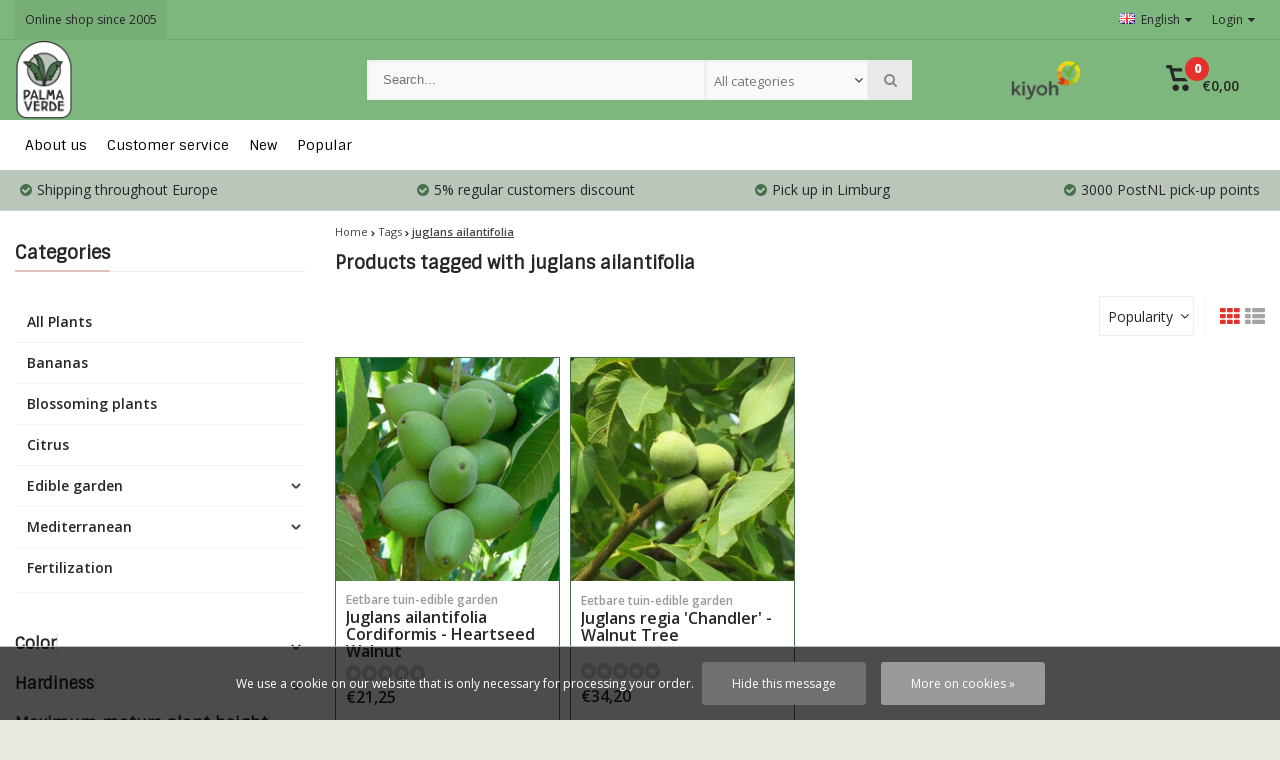

--- FILE ---
content_type: text/html;charset=utf-8
request_url: https://www.palmaverde.nl/en/tags/juglans-ailantifolia/
body_size: 14896
content:
<!DOCTYPE html>
<html lang="en"><head><script type="text/javascript">
   window.dataLayer = window.dataLayer || [];
   dataLayer.push({
                    
    ecomm_pagetype: "category",
    ecomm_category: "Products tagged with juglans ailantifolia",
       
                ecomm_prodid: '',  
    ecomm_totalvalue: ''
         
           
    });
      
</script><!-- Google Tag Manager --><script>(function(w,d,s,l,i){w[l]=w[l]||[];w[l].push({'gtm.start':
new Date().getTime(),event:'gtm.js'});var f=d.getElementsByTagName(s)[0],
j=d.createElement(s),dl=l!='dataLayer'?'&l='+l:'';j.async=true;j.src=
'https://www.googletagmanager.com/gtm.js?id='+i+dl;f.parentNode.insertBefore(j,f);
})(window,document,'script','dataLayer','GTM-XXXXXX');</script><!-- End Google Tag Manager --><meta charset="utf-8"/><!-- [START] 'blocks/head.rain' --><!--

  (c) 2008-2026 Lightspeed Netherlands B.V.
  http://www.lightspeedhq.com
  Generated: 21-01-2026 @ 05:42:32

--><link rel="canonical" href="https://www.palmaverde.nl/en/tags/juglans-ailantifolia/"/><link rel="alternate" href="https://www.palmaverde.nl/en/index.rss" type="application/rss+xml" title="New products"/><link href="https://cdn.webshopapp.com/assets/cookielaw.css?2025-02-20" rel="stylesheet" type="text/css"/><meta name="robots" content="noodp,noydir"/><meta name="google-site-verification" content="vwlCK1wC0Ul5Qm5A0rfNRpWaJOxdJQJo0Pjp2dVfGXU"/><meta property="og:url" content="https://www.palmaverde.nl/en/tags/juglans-ailantifolia/?source=facebook"/><meta property="og:site_name" content="Palma Verde Exoten"/><meta property="og:title" content="juglans ailantifolia"/><meta property="og:description" content="Wide choice and sale of Mediterranean plants, exotic tub plants, tropical fruits and hardy perennials, bamboo plants, palm trees, olive trees, ornamental grasse"/><script>
(function(w,d,s,l,i){w[l]=w[l]||[];w[l].push({'gtm.start':
new Date().getTime(),event:'gtm.js'});var f=d.getElementsByTagName(s)[0],
j=d.createElement(s),dl=l!='dataLayer'?'&l='+l:'';j.async=true;j.src=
'https://www.googletagmanager.com/gtm.js?id='+i+dl;f.parentNode.insertBefore(j,f);
})(window,document,'script','dataLayer','G-8ES45D99C9');
</script><!--[if lt IE 9]><script src="https://cdn.webshopapp.com/assets/html5shiv.js?2025-02-20"></script><![endif]--><!-- [END] 'blocks/head.rain' --><meta http-equiv="X-UA-Compatible" content="IE=edge" /><title>juglans ailantifolia - Palma Verde Exoten</title><meta name="description" content="Wide choice and sale of Mediterranean plants, exotic tub plants, tropical fruits and hardy perennials, bamboo plants, palm trees, olive trees, ornamental grasse"><meta name="keywords" content="juglans, ailantifolia, Mediterranean plants, exotics, exotic potted plants, tropical fruit plants, bamboo plants, palm trees, outdoor fireplaces, plant pots, fruit trees, potted plants, plants, buy, sell, plants, special, exotic, beautiful, tropical"><meta name="viewport" content="width=device-width, initial-scale=1, initial-scale=1, minimum-scale=1, maximum-scale=1, user-scalable=no"><meta name="author" content="Palma Verde Exoten"><link rel="shortcut icon" href="https://cdn.webshopapp.com/shops/22115/themes/107426/v/2460905/assets/favicon.ico?20241030131335" type="image/x-icon" /><link href='//fonts.googleapis.com/css?family=Sintony:400,300,600,800' rel='stylesheet' type='text/css'><link href='//fonts.googleapis.com/css?family=Open%20Sans:400,300,600,800' rel='stylesheet' type='text/css'><link rel="stylesheet" href="https://cdn.webshopapp.com/shops/22115/themes/107426/assets/font-awesome-min.css?2025122913560220201218121711" /><link rel="stylesheet" href="https://cdn.webshopapp.com/shops/22115/themes/107426/assets/theme-department-functions-min.css?2025122913560220201218121711" /><link rel="stylesheet" href="//cdnjs.cloudflare.com/ajax/libs/select2/4.0.6-rc.0/css/select2.min.css" /><link rel="stylesheet" href="https://cdn.webshopapp.com/shops/22115/themes/107426/assets/theme-department-min.css?1?2025122913560220201218121711" /><link rel="stylesheet" href="https://cdn.webshopapp.com/shops/22115/themes/107426/assets/responsive.css?1?2025122913560220201218121711" /><link rel="stylesheet" href="https://cdn.webshopapp.com/shops/22115/themes/107426/assets/settings.css?1?2025122913560220201218121711" /><script src="https://cdn.webshopapp.com/shops/22115/themes/107426/assets/jquery-1-11-0-min.js?2025122913560220201218121711"></script><script src="https://cdn.webshopapp.com/assets/gui.js?2025-02-20" ></script><script src="https://cdn.webshopapp.com/assets/gui-responsive-2-0.js?2025-02-20"></script><script>
    window.lazySizesConfig = window.lazySizesConfig || {};
    window.lazySizesConfig.lazyClass = 'lazy';
    //add support for background images:
    document.addEventListener('lazybeforeunveil', function(e){
        var bg = e.target.getAttribute('data-bg');
        if(bg){
            e.target.style.backgroundImage = 'url(' + bg + ')';
        }
    });
  </script><script type="application/ld+json">
  {
    "@context": "https://schema.org/",
    "@type": "Organization",
    "url": "https://www.palmaverde.nl/en/",
    "name": "Palma Verde Exoten",
    "legalName": "Palma Verde Exoten",
    "description": "Wide choice and sale of Mediterranean plants, exotic tub plants, tropical fruits and hardy perennials, bamboo plants, palm trees, olive trees, ornamental grasse",
    "logo": "https://cdn.webshopapp.com/shops/22115/themes/107426/v/2480692/assets/logo.png?20241120130128",
    "image": "https://cdn.webshopapp.com/shops/22115/themes/107426/v/1939062/assets/banner1.png?20230703095624",
    "contactPoint": {
      "@type": "ContactPoint",
      "contactType": "customer support",
      "telephone": ""
    },
    "address": {
      "@type": "PostalAddress",
      "streetAddress": "Slooierweg 13",
      "addressLocality": "",
      "addressRegion": "",
      "postalCode": "5962 AX",
      "addressCountry": "Nederland"
    }
  }
</script></head><body><!-- Google Tag Manager (noscript) --><noscript><iframe src="//www.googletagmanager.com/ns.html?id=GTM-XXXXXX"  height="0" width="0" style="display:none;visibility:hidden"></iframe></noscript><!-- End Google Tag Manager (noscript) --><div class="mobile-logo-header hidden-desktop"><a href="https://www.palmaverde.nl/en/" title="Palma Verde Exoten" ><img src="https://cdn.webshopapp.com/shops/22115/themes/107426/v/2575204/assets/mobile-logo.png?20250226161305" alt="Palma Verde Exoten" class="img-responsive" width="130" height="50"/></a></div><div id="mobile-nav" class="at-bottom visible-mobile visible-tablet"><ul><li class="wishlist menuButton" data-open="wishlist"><span class="wrap"><i class="fa fa-heart"></i><span>Wishlist</span></span></li><li class="settings menuButton" data-open="settings"><span class="wrap"><i class="fa fa-user"></i> + <i class="fa fa-info"></i><span>More</span></span></li><li class="menu menuButton" data-open="m-nav"><i class="fa fa-align-justify"></i><span>Menu</span></li><li class="search menuButton" data-open="search"><i class="fa fa-search"></i><span>Search</span></li><li class="cart menuButton" data-open="cart"><span class="icon-wrap"><svg height="22px" id="cart_svg" style="enable-background:new 0 0 16 16;" version="1.1" viewBox="0 0 16 16" xml:space="preserve" xmlns="http://www.w3.org/2000/svg" xmlns:xlink="http://www.w3.org/1999/xlink"><path d="M6,12c-1.104,0-2,0.896-2,2s0.896,2,2,2s2-0.896,2-2S7.104,12,6,12z M12,12c-1.104,0-2,0.896-2,2s0.896,2,2,2s2-0.896,2-2  S13.104,12,12,12z M15,2H4.07L3.8,1C3.594,0.102,3.031,0,2.766,0H1C0.448,0,0,0.448,0,1s0.448,1,1,1h1l2,7.203  C4.188,9.797,4.633,10,5,10h8c0.414,0,0.781-0.211,1-0.781L15.715,4C15.867,3.516,16,3.25,16,3C16,2.336,15.43,2,15,2z M12.295,8  H5.742L4.631,4h8.979L12.295,8z"/></svg><span class="cartitems"><b>0</b></span></span><span>Cart</span></li></ul></div><div class="mobile-menu at-bottom visible-mobile visible-tablet"><div class="mobile-section top-section open"><div class="section-content"><span class="close-menu" data-slide="close"><i class="fa fa-times"></i></span><div class="settings"><div class="section-heading"><a href="#0"><span class="title text-center" title="More">More</span></a></div><ul class="nav"><li class="acc-login has-children"><a href="https://www.palmaverde.nl/en/account/" title="My account">Login/Register
                  <span class="menu-icon" data-slide="forward"><i class="fa fa-chevron-right"></i></span></a><div class="mobile-section"><div class="section-heading"><a href="https://www.palmaverde.nl/en/account/" title="https://www.palmaverde.nl/en/My account/"><span class="title">Login/Register</span></a></div><div class="section-content"><ul class="nav"><li class="go-back"><a href="#" data-slide="back"><i class="fa fa-chevron-left"></i>Back</a></li><li><div class="loggin"><div class="custom-title"><span>Login</span></div><form action="https://www.palmaverde.nl/en/account/loginPost/" method="post" id="form_login_518674676"><input name="key" value="a5913f259958056c01715be8ea88d33c" type="hidden"><input name="type" value="login" type="hidden"><input name="email" placeholder="E-mail" type="text"><input name="password" placeholder="Password" type="password"><a href="#" onclick="$('#form_login_518674676').submit();" title="Inloggen" class="btn btn-custom-3">Login</a><a href="https://www.palmaverde.nl/en/account/password/" class="gui-button-link" title="Forgot your password?">Forgot your password?</a></form></div><div class="register"><div class="custom-title"><span>Register</span></div><p>By creating a customer account, your information will be automatically added to each order in the order form.</p><ul class="usp-list"><li class="usp"><span class="icon fa fa-check color-green"></span><span class="usp-text">All your orders and returns in one place</span></li><li class="usp"><span class="icon fa fa-check color-green"></span><span class="usp-text">The ordering process is even faster</span></li><li class="usp"><span class="icon fa fa-check color-green"></span><span class="usp-text">Your shopping cart stored, always and everywhere</span></li></ul><a class="btn btn-custom-3" href="https://www.palmaverde.nl/en/account/register/">Register</a></div></li></ul></div></div></li><li class="has-children c-s-i"><a href="https://www.palmaverde.nl/en/service/" title="Customer service">Customer service
                  <span class="menu-icon" data-slide="forward"><i class="fa fa-chevron-right"></i></span></a><div class="mobile-section "><div class="section-heading"><a href="https://www.palmaverde.nl/en/" title=""><span class="title with-img">Customer service<span class="mobile-status  closed"></span><span class="theme-link if-opened"><span class="till">
                             Our customer service is<span class="status"> closed</span></span></span></span><img src="https://cdn.webshopapp.com/assets/blank.gif?2025-02-20" data-src="https://cdn.webshopapp.com/shops/22115/themes/107426/assets/customer-service-image.png?2025122913560220201218121711" alt="Customer service" class="lazy img-responsive"/></a></div><div class="section-content"><ul class="nav cust-service"><li class="go-back"><a href="#" data-slide="back"><i class="fa fa-chevron-left"></i>Back</a></li><li class="usp title">Customer service<span class="status closed"></span></li><li class="usp faq"><a href="https://www.palmaverde.nl/en/service/" title="Frequently asked questions"><span class="icon fa fa-question"></span><span class="usp-text">Frequently asked questions</span></a></li><li class="usp email"><a href="https://www.palmaverde.nl/en/service/#contact"><span class="icon fa fa-envelope"></span><span class="usp-text">Email</span></a></li><li><a href="https://www.palmaverde.nl/en/service/vacature-allround-medewerker-parttime/" title="Vacature: Allround medewerker (parttime)">Vacature: Allround medewerker (parttime)</a></li><li><a href="https://www.palmaverde.nl/en/service/regular-customers-discount/" title="Regular customer discount">Regular customer discount</a></li><li><a href="https://www.palmaverde.nl/en/service/shipping-returns/" title="Shipping / Returns">Shipping / Returns</a></li><li><a href="https://www.palmaverde.nl/en/service/" title="FAQ &amp; Contact">Frequently asked questions</a></li><li><a href="https://www.palmaverde.nl/en/service/general-terms-conditions/" title="Terms and Conditions">Terms and Conditions</a></li><li><a href="https://www.palmaverde.nl/en/service/about/" title="About us">About us</a></li></ul></div></div></li><li><a href="https://www.palmaverde.nl/en/service/about/" title="About us">About us</a></li><li class="has-children language"><a href="#0" title="Language">Language: <b>English</b><span class="menu-icon" data-slide="forward"><i class="fa fa-chevron-right"></i></span></a><div class="mobile-section"><div class="section-heading"><a href="#0" title="Language"><span class="title">Language</span></a></div><div class="section-content"><ul class="nav"><li class="go-back"><a href="#" data-slide="back"><i class="fa fa-chevron-left"></i>Back</a></li><li class="language-nl"><a href="https://www.palmaverde.nl/nl/go/category/" lang="nl" title="Nederlands"><span class="flag flag-container-nl"></span><span class="hidden-xs">Nederlands</span></a></li><li class="language-en"><a href="https://www.palmaverde.nl/en/go/category/" lang="en" title="English"><span class="flag flag-container-en"></span><span class="hidden-xs">English</span></a></li><li class="language-fr"><a href="https://www.palmaverde.nl/fr/go/category/" lang="fr" title="Français"><span class="flag flag-container-fr"></span><span class="hidden-xs">Français</span></a></li></ul></div></div></li></ul></div><div class="cart" id="m-cart"><div class="section-heading"><a href="https://www.palmaverde.nl/en/cart/"><span class="title text-center" title="Cart">Cart</span></a></div><div class="dropdown-cart-menu"><div class="pleasewait"><svg width="100px"  height="100px"  xmlns="http://www.w3.org/2000/svg" viewBox="0 0 100 100" preserveAspectRatio="xMidYMid" class="lds-rolling"><circle cx="50" cy="50" fill="none" stroke="#477149" stroke-width="10" r="35" stroke-dasharray="164.93361431346415 56.97787143782138"><animateTransform attributeName="transform" type="rotate" calcMode="linear" values="0 50 50;360 50 50" keyTimes="0;1" dur="1s" begin="0s" repeatCount="indefinite"></animateTransform></circle></svg></div><div class="list-wrap"><ul class="dropdown-cart-product-list "><li class="item no-products clearfix"><svg version="1.1" class="empty-cart" xmlns="http://www.w3.org/2000/svg" xmlns:xlink="http://www.w3.org/1999/xlink" x="0px" y="0px" viewBox="-297 389 16 16" style="enable-background:new -297 389 16 16;" xml:space="preserve"><style type="text/css">	.st0{fill:#eee;}	.st1{fill:#eee;stroke:#eeeeee;stroke-miterlimit:1;}</style><path d="M-291,401c-1.1,0-2,0.9-2,2s0.9,2,2,2s2-0.9,2-2S-289.9,401-291,401z M-285,401c-1.1,0-2,0.9-2,2s0.9,2,2,2s2-0.9,2-2	S-283.9,401-285,401z M-292.9,391l-0.3-1c-0.2-0.9-0.8-1-1-1h-1.8c-0.6,0-1,0.4-1,1s0.4,1,1,1h1l2,7.2c0.2,0.6,0.6,0.8,1,0.8h8	c0.4,0,0.8-0.2,1-0.8l1.7-5.2c0.2-0.5,0.3-0.8,0.3-1c0-0.7-0.6-1-1-1H-292.9 -283.4,393l-1.3,4h-6.6l-1.1-4 M-292.4,393h9"/><line class="st0" x1="-289.3" y1="393.3" x2="-286.1" y2="396.5"/><line class="st1" x1="-291.7" y1="393.8" x2="-285.1" y2="396.3"/></svg>
  You have no items in your shopping cart...</li></ul></div><div class="t-wrap"></div></div></div><div class="wishlist"><div class="section-heading"><a href="#0"><span class="title text-center" title="Wishlist">Wishlist</span></a></div><div class="account-col"><ul class="nav"><li><div class="loggin"><div class="custom-title"><span>Login</span></div><form action="https://www.palmaverde.nl/en/account/loginPost/" method="post" id="form_login_420283282"><input name="key" value="a5913f259958056c01715be8ea88d33c" type="hidden"><input name="type" value="login" type="hidden"><input name="email" placeholder="E-mail" type="text"><input name="password" placeholder="Password" type="password"><a href="#" onclick="$('#form_login_420283282').submit();" title="Inloggen" class="btn btn-custom-3">Login</a><a href="https://www.palmaverde.nl/en/account/password/" class="gui-button-link" title="Forgot your password?">Forgot your password?</a></form></div><div class="register"><div class="custom-title"><span>Register</span></div><p>By creating a customer account, your information will be automatically added to each order in the order form.</p><ul class="usp-list"><li class="usp"><span class="icon fa fa-check color-green"></span><span class="usp-text">All your orders and returns in one place</span></li><li class="usp"><span class="icon fa fa-check color-green"></span><span class="usp-text">The ordering process is even faster</span></li><li class="usp"><span class="icon fa fa-check color-green"></span><span class="usp-text">Your shopping cart stored, always and everywhere</span></li></ul><a class="btn btn-custom-3" href="https://www.palmaverde.nl/en/account/register/">Register</a></div></li></ul></div></div><div class="search"><div class="pleasewait"><svg width="100px"  height="100px"  xmlns="http://www.w3.org/2000/svg" viewBox="0 0 100 100" preserveAspectRatio="xMidYMid" class="lds-rolling"><circle cx="50" cy="50" fill="none" stroke="#477149" stroke-width="10" r="35" stroke-dasharray="164.93361431346415 56.97787143782138"><animateTransform attributeName="transform" type="rotate" calcMode="linear" values="0 50 50;360 50 50" keyTimes="0;1" dur="1s" begin="0s" repeatCount="indefinite"></animateTransform></circle></svg></div><div class="section-heading"><a href="#0"><span class="title text-center" title="Search">Search</span></a></div><div class="search-col"><div class="searchfrom-wrap"><form action="https://www.palmaverde.nl/en/search/" method="get" class="navbar-form navbar-search"><span class="btn btn-default icon-search"><i class="fa fa-search"></i></span><div class="clearable-input"><input type="text" name="q" class="search-query" autocomplete="off" placeholder="Search..." value="" /><span class="clear-search fa fa-times-circle" data-clear-input></span></div><select class="searchform-select"><option value="https://www.palmaverde.nl/en/search/" selected>All categories</option><option value="https://www.palmaverde.nl/en/all-plants/">All Plants</option><option value="https://www.palmaverde.nl/en/bananas/">Bananas</option><option value="https://www.palmaverde.nl/en/blossoming-plants/">Blossoming plants</option><option value="https://www.palmaverde.nl/en/citrus/">Citrus</option><option value="https://www.palmaverde.nl/en/edible-garden/">Edible garden</option><option value="https://www.palmaverde.nl/en/mediterranean/">Mediterranean</option><option value="https://www.palmaverde.nl/en/fertilization/">Fertilization</option></select></form></div><div class="autocomplete dropdown-menu"><div class="col col-100 t-100 m-100"><span class="search-suggestion">products</span><div class="products products-livesearch clearfix"></div></div><div class="more clearfix"><a class="item-add-btn btn btn-custom-2 btn-block livesearch" href="#">View all results <span>(0)</span></a></div><div class="notfound">No products found...</div></div><div class="mobile-search-more clearfix"></div></div></div><div class="m-nav"><div class="section-heading"><a href="https://www.palmaverde.nl/en/catalog/"><span class="title text-center" title="Categories">Categories</span></a></div><ul class="nav"><li ><a href="https://www.palmaverde.nl/en/all-plants/" title="All Plants">All Plants
                           </a></li><li ><a href="https://www.palmaverde.nl/en/bananas/" title="Bananas">Bananas
                           </a></li><li ><a href="https://www.palmaverde.nl/en/blossoming-plants/" title="Blossoming plants">Blossoming plants
                           </a></li><li ><a href="https://www.palmaverde.nl/en/citrus/" title="Citrus">Citrus
                           </a></li><li class="has-children"><a href="https://www.palmaverde.nl/en/edible-garden/" title="Edible garden">Edible garden
               <span class="menu-icon" data-slide="forward"><i class="fa fa-chevron-right"></i></span></a><div class="mobile-section "><div class="section-heading"><a href="https://www.palmaverde.nl/en/edible-garden/" title="Edible garden"><span class="title with-img">Edible garden<span class="theme-link">See all <i class="fa fa-chevron-right"></i></span></span><img src="https://cdn.webshopapp.com/assets/blank.gif?2025-02-20"  alt="Edible garden" data-src="https://cdn.webshopapp.com/shops/22115/files/47888568/image.jpg" class="lazy img-responsive"/></a></div><div class="section-content"><ul class="nav"><li class="go-back"><a href="#" data-slide="back"><i class="fa fa-chevron-left"></i>Back</a></li><li ><a href="https://www.palmaverde.nl/en/edible-garden/hardy-edible-fruit/" title="Hardy edible fruit">Hardy edible fruit
                                               </a></li><li ><a href="https://www.palmaverde.nl/en/edible-garden/moderately-hardy-edible-and-fruit/" title="Moderately hardy edible and fruit">Moderately hardy edible and fruit
                                               </a></li><li ><a href="https://www.palmaverde.nl/en/edible-garden/exotic-and-tropical-fruit/" title="Exotic and tropical fruit">Exotic and tropical fruit
                                               </a></li><li ><a href="https://www.palmaverde.nl/en/edible-garden/tea-garden/" title="Tea garden">Tea garden
                                               </a></li></ul></div></div></li><li class="has-children"><a href="https://www.palmaverde.nl/en/mediterranean/" title="Mediterranean">Mediterranean
               <span class="menu-icon" data-slide="forward"><i class="fa fa-chevron-right"></i></span></a><div class="mobile-section "><div class="section-heading"><a href="https://www.palmaverde.nl/en/mediterranean/" title="Mediterranean"><span class="title with-img">Mediterranean<span class="theme-link">See all <i class="fa fa-chevron-right"></i></span></span><img src="https://cdn.webshopapp.com/assets/blank.gif?2025-02-20"  alt="Mediterranean" data-src="https://cdn.webshopapp.com/shops/22115/files/47887754/image.jpg" class="lazy img-responsive"/></a></div><div class="section-content"><ul class="nav"><li class="go-back"><a href="#" data-slide="back"><i class="fa fa-chevron-left"></i>Back</a></li><li ><a href="https://www.palmaverde.nl/en/mediterranean/palm-trees/" title="Palm trees">Palm trees
                                               </a></li><li ><a href="https://www.palmaverde.nl/en/mediterranean/trees/" title="Trees">Trees
                                               </a></li><li ><a href="https://www.palmaverde.nl/en/mediterranean/leaf-plants/" title="Leaf plants">Leaf plants
                                               </a></li><li ><a href="https://www.palmaverde.nl/en/mediterranean/agave/" title="Agave">Agave
                                               </a></li><li ><a href="https://www.palmaverde.nl/en/mediterranean/yucca/" title="Yucca">Yucca
                                               </a></li></ul></div></div></li><li ><a href="https://www.palmaverde.nl/en/fertilization/" title="Fertilization">Fertilization
                           </a></li></ul><div class="section-heading"><a href="#0"><span class="title text-center" title="Categories">Home</span></a></div><div class="section-content"><ul class="nav"><li><a href="https://www.palmaverde.nl/en/collection/?sort=newest" title="New">New</a></li><li><a href="https://www.palmaverde.nl/en/collection/?sort=popular" title="Popular">Popular</a></li></ul></div></div></div></div></div><div class="menu--overlay"></div><div class="main-container mobile-nav-bottom"><header id="top" class="style1 hidden-mobile hidden-tablet"><div class="container"><div class="header-inner-wrap"><div class="pull-left top-links"><ul class="list-inline"><li class="topbar_message"><a href="service/about/" title="Online shop since 2005">              Online shop since 2005
           </a></li></ul></div><div class="pull-right"><ul class="list-inline"><li class="dropdown language"><span class="dropdown-toggle" data-toggle="dropdown"><i class="flag flag-container-en"></i> English<i class="fa fa-caret-down"></i></span><ul class="dropdown-menu "><li class="language-nl"><a href="https://www.palmaverde.nl/nl/go/category/" lang="nl" title="Nederlands"><span class="flag flag-container-nl"></span><span class="hidden-xs">Nederlands</span></a></li><li class="language-en"><a href="https://www.palmaverde.nl/en/go/category/" lang="en" title="English"><span class="flag flag-container-en"></span><span class="hidden-xs">English</span></a></li><li class="language-fr"><a href="https://www.palmaverde.nl/fr/go/category/" lang="fr" title="Français"><span class="flag flag-container-fr"></span><span class="hidden-xs">Français</span></a></li></ul></li><li class="dropdown account "><a class="hidden-xs hidden-sm hidden-md dropdown-toggle" data-toggle="dropdown">
                                           Login<i class="fa fa-caret-down"></i></a><ul class="dropdown-menu keep-open dropdown-menu-right login"><li><div class="loggin"><div class="custom-title"><span>Login</span></div><form action="https://www.palmaverde.nl/en/account/loginPost/" method="post" id="form_login_430981390"><input name="key" value="a5913f259958056c01715be8ea88d33c" type="hidden"><input name="type" value="login" type="hidden"><input name="email" placeholder="E-mail" type="text"><input name="password" placeholder="Password" type="password"><a href="#" onclick="$('#form_login_430981390').submit();" title="Inloggen" class="btn btn-custom-3">Login</a><a href="https://www.palmaverde.nl/en/account/password/" class="gui-button-link" title="Forgot your password?">Forgot your password?</a></form></div><div class="register"><div class="custom-title"><span>Register</span></div><p>By creating a customer account, your information will be automatically added to each order in the order form.</p><ul class="usp-list"><li class="usp"><span class="icon fa fa-check color-green"></span><span class="usp-text">All your orders and returns in one place</span></li><li class="usp"><span class="icon fa fa-check color-green"></span><span class="usp-text">The ordering process is even faster</span></li><li class="usp"><span class="icon fa fa-check color-green"></span><span class="usp-text">Your shopping cart stored, always and everywhere</span></li></ul><a class="btn btn-custom-3" href="https://www.palmaverde.nl/en/account/register/">Register</a></div></li></ul></li></ul></div></div></div></header><div class="sticky-wrapper hidden-mobile hidden-tablet"><div id="header" class="style1 js-sticky hidden-mobile  "><div class="container"><div class="header-inner-wrap"><div id="logo"><a href="https://www.palmaverde.nl/en/" title="Palma Verde Exoten" ><img src="https://cdn.webshopapp.com/shops/22115/themes/107426/v/2480692/assets/logo.png?20241120130128" alt="Palma Verde Exoten" class="img-responsive" width="240" height="80"/></a><div class="sticky-cats dropdown hidden-mobile"><a class="dropdown-toggle" id="sticky-cats-dropdown" data-toggle="dropdown" aria-haspopup="true" aria-expanded="false"><span><i class="fa fa-align-left"></i></span><span>Choose a category</span></a><div class="sticky-cats-wrap homepage-sidemenu cats dropdown-menu dropdown-menu-right" aria-labelledby="sticky-cats-dropdown"><ul class="sideMenu "><li class="item" data-id="12701299"><a href="https://www.palmaverde.nl/en/all-plants/" title="All Plants">All Plants </a></li><li class="item" data-id="572820"><a href="https://www.palmaverde.nl/en/bananas/" title="Bananas">Bananas </a></li><li class="item" data-id="572821"><a href="https://www.palmaverde.nl/en/blossoming-plants/" title="Blossoming plants">Blossoming plants </a></li><li class="item" data-id="10625114"><a href="https://www.palmaverde.nl/en/citrus/" title="Citrus">Citrus </a></li><li class="item sub" data-id="572818"><a href="https://www.palmaverde.nl/en/edible-garden/" title="Edible garden">Edible garden <i class="icon custom fa fa-chevron-right"></i></a><ul class="dropdown-menu mega-menu menu_style1"><li class="sub-cat-header"><a href="https://www.palmaverde.nl/en/edible-garden/" title="Edible garden">Edible garden</a></li><li><a href="https://www.palmaverde.nl/en/edible-garden/hardy-edible-fruit/" title="Hardy edible fruit">Hardy edible fruit </a></li><li><a href="https://www.palmaverde.nl/en/edible-garden/moderately-hardy-edible-and-fruit/" title="Moderately hardy edible and fruit">Moderately hardy edible and fruit </a></li><li><a href="https://www.palmaverde.nl/en/edible-garden/exotic-and-tropical-fruit/" title="Exotic and tropical fruit">Exotic and tropical fruit </a></li><li><a href="https://www.palmaverde.nl/en/edible-garden/tea-garden/" title="Tea garden">Tea garden </a></li></ul></li><li class="item sub" data-id="572816"><a href="https://www.palmaverde.nl/en/mediterranean/" title="Mediterranean">Mediterranean <i class="icon custom fa fa-chevron-right"></i></a><ul class="dropdown-menu mega-menu menu_style1"><li class="sub-cat-header"><a href="https://www.palmaverde.nl/en/mediterranean/" title="Mediterranean">Mediterranean</a></li><li><a href="https://www.palmaverde.nl/en/mediterranean/palm-trees/" title="Palm trees">Palm trees </a></li><li><a href="https://www.palmaverde.nl/en/mediterranean/trees/" title="Trees">Trees </a></li><li><a href="https://www.palmaverde.nl/en/mediterranean/leaf-plants/" title="Leaf plants">Leaf plants </a></li><li><a href="https://www.palmaverde.nl/en/mediterranean/agave/" title="Agave">Agave </a></li><li><a href="https://www.palmaverde.nl/en/mediterranean/yucca/" title="Yucca">Yucca </a></li></ul></li><li class="item" data-id="576139"><a href="https://www.palmaverde.nl/en/fertilization/" title="Fertilization">Fertilization </a></li><span class="dark"></span></ul></div></div></div><div class="search-col hidden-mobile hidden-tablet "><div class="search-wrap"><div class="searchfrom-wrap"><form action="https://www.palmaverde.nl/en/search/" method="get" class="navbar-form navbar-search"><span class="btn btn-default icon-search"><i class="fa fa-search"></i></span><div class="clearable-input"><input type="text" name="q" class="search-query" autocomplete="off" placeholder="Search..." value="" /><span class="clear-search fa fa-times-circle" data-clear-input></span></div><select class="searchform-select"><option value="https://www.palmaverde.nl/en/search/" selected>All categories</option><option value="https://www.palmaverde.nl/en/all-plants/">All Plants</option><option value="https://www.palmaverde.nl/en/bananas/">Bananas</option><option value="https://www.palmaverde.nl/en/blossoming-plants/">Blossoming plants</option><option value="https://www.palmaverde.nl/en/citrus/">Citrus</option><option value="https://www.palmaverde.nl/en/edible-garden/">Edible garden</option><option value="https://www.palmaverde.nl/en/mediterranean/">Mediterranean</option><option value="https://www.palmaverde.nl/en/fertilization/">Fertilization</option></select></form></div><div class="autocomplete dropdown-menu"><div class="col col-100 t-100 m-100"><span class="search-suggestion">products</span><div class="products products-livesearch clearfix"></div></div><div class="more clearfix"><a class="item-add-btn btn btn-custom-2 btn-block livesearch" href="#">View all results <span>(0)</span></a></div><div class="notfound">No products found...</div></div></div></div><div class="hallmark  hidden-mobile"><a href="https://www.kiyoh.com/reviews/1045266/exotenkwekerij_palma_verde" class="keurmerk" title="Keurmerk" target="_blank"><img src="https://cdn.webshopapp.com/shops/22115/themes/107426/v/2460957/assets/keurmerk.png?20241030133158" alt="Keurmerk" class="img-responsive" height="40"/></a></div><div id="cart" class="hidden-mobile"><div class="dropdown-cart-menu-container"><div class="dropdown-cart" id="dropdownCart" data-toggle="dropdown" role="button" aria-haspopup="true" aria-expanded="false"><span class="icon-wrap"><svg height="16px" class="cart_svg" style="enable-background:new 0 0 16 16;" version="1.1" viewBox="0 0 16 16" xml:space="preserve" xmlns="http://www.w3.org/2000/svg" xmlns:xlink="http://www.w3.org/1999/xlink"><path d="M6,12c-1.104,0-2,0.896-2,2s0.896,2,2,2s2-0.896,2-2S7.104,12,6,12z M12,12c-1.104,0-2,0.896-2,2s0.896,2,2,2s2-0.896,2-2  S13.104,12,12,12z M15,2H4.07L3.8,1C3.594,0.102,3.031,0,2.766,0H1C0.448,0,0,0.448,0,1s0.448,1,1,1h1l2,7.203  C4.188,9.797,4.633,10,5,10h8c0.414,0,0.781-0.211,1-0.781L15.715,4C15.867,3.516,16,3.25,16,3C16,2.336,15.43,2,15,2z M12.295,8  H5.742L4.631,4h8.979L12.295,8z"/></svg><span class="cartitems"><b>0</b></span></span><span class="info"><span class="cartprice">€0,00</span></span></div><div class="dropdown-cart-menu pull-right clearfix dropdown-menu keep-open dropdown-menu-right" aria-labelledby="dropdownCart"><div class="pleasewait"><svg width="100px"  height="100px"  xmlns="http://www.w3.org/2000/svg" viewBox="0 0 100 100" preserveAspectRatio="xMidYMid" class="lds-rolling"><circle cx="50" cy="50" fill="none" stroke="#477149" stroke-width="10" r="35" stroke-dasharray="164.93361431346415 56.97787143782138"><animateTransform attributeName="transform" type="rotate" calcMode="linear" values="0 50 50;360 50 50" keyTimes="0;1" dur="1s" begin="0s" repeatCount="indefinite"></animateTransform></circle></svg></div><div class="list-wrap"><ul class="dropdown-cart-product-list "><li class="item no-products clearfix"><svg version="1.1" class="empty-cart" xmlns="http://www.w3.org/2000/svg" xmlns:xlink="http://www.w3.org/1999/xlink" x="0px" y="0px" viewBox="-297 389 16 16" style="enable-background:new -297 389 16 16;" xml:space="preserve"><style type="text/css">	.st0{fill:#eee;}	.st1{fill:#eee;stroke:#eeeeee;stroke-miterlimit:1;}</style><path d="M-291,401c-1.1,0-2,0.9-2,2s0.9,2,2,2s2-0.9,2-2S-289.9,401-291,401z M-285,401c-1.1,0-2,0.9-2,2s0.9,2,2,2s2-0.9,2-2	S-283.9,401-285,401z M-292.9,391l-0.3-1c-0.2-0.9-0.8-1-1-1h-1.8c-0.6,0-1,0.4-1,1s0.4,1,1,1h1l2,7.2c0.2,0.6,0.6,0.8,1,0.8h8	c0.4,0,0.8-0.2,1-0.8l1.7-5.2c0.2-0.5,0.3-0.8,0.3-1c0-0.7-0.6-1-1-1H-292.9 -283.4,393l-1.3,4h-6.6l-1.1-4 M-292.4,393h9"/><line class="st0" x1="-289.3" y1="393.3" x2="-286.1" y2="396.5"/><line class="st1" x1="-291.7" y1="393.8" x2="-285.1" y2="396.3"/></svg>
  You have no items in your shopping cart...</li></ul></div><div class="t-wrap"></div></div></div></div></div></div></div></div><div id="nav" class="hidden-mobile  hidden-tablet" ><nav id="main-nav" class="container"><ul class="menu"><li><a href="https://www.palmaverde.nl/en/service/about/" title="About us">About us</a></li><li class="dropdown-css"><a href="https://www.palmaverde.nl/en/service/" title="Customer service">Customer service </a><ul class="dropdown-menu"><li><a href="https://www.palmaverde.nl/en/service/vacature-allround-medewerker-parttime/" title="Vacature: Allround medewerker (parttime)">Vacature: Allround medewerker (parttime)</a></li><li><a href="https://www.palmaverde.nl/en/service/regular-customers-discount/" title="Regular customer discount">Regular customer discount</a></li><li><a href="https://www.palmaverde.nl/en/service/shipping-returns/" title="Shipping / Returns">Shipping / Returns</a></li><li><a href="https://www.palmaverde.nl/en/service/" title="FAQ &amp; Contact">FAQ &amp; Contact</a></li><li><a href="https://www.palmaverde.nl/en/service/general-terms-conditions/" title="Terms and Conditions">Terms and Conditions</a></li><li><a href="https://www.palmaverde.nl/en/service/about/" title="About us">About us</a></li></ul></li><li><a href="https://www.palmaverde.nl/en/collection/?sort=newest" title="New">New</a></li><li><a href="https://www.palmaverde.nl/en/collection/?sort=popular" title="Popular">Popular</a></li></ul></nav></div><div id="usps"><div class="container"><div class="usps--header"><ul class="usp-list owl-carousel is-off"><li class="usp"><a href="https://www.palmaverde.nl/en/service/shipping-returns/" title="Shipping throughout Europe"><span class="icon fa fa-check-circle"></span><span class="usp-text">Shipping throughout Europe</span></a></li><li class="usp"><a href="https://www.palmaverde.nl/en/service/regular-customers-discount/" title="5% regular customers discount"><span class="icon fa fa-check-circle"></span><span class="usp-text">5% regular customers discount</span></a></li><li class="usp"><a href="https://www.palmaverde.nl/en/service/payment-methods/" title="Safe shopping"><span class="icon fa fa-check-circle"></span><span class="usp-text">Pick up in Limburg</span></a></li><li class="usp"><a href="https://www.palmaverde.nl/en/service/" title="3000 PostNL pick-up points"><span class="icon fa fa-check-circle"></span><span class="usp-text">3000 PostNL pick-up points</span></a></li></ul></div></div></div><section id="content" class="fullwidth_content " data-productperrow="4" data-imgorientation="240x240" data-imgborder="1" data-caramt="5"><div id="msgs" class="container"></div><div class="container"><div class="stretch "><aside class="col col-25 sidebar collection mobile-menu-side"><div class="mobile-section top-section open"><div class="section-content"><span class="close-menu hidden-tablet-l hidden-desktop" data-slide="close"><i class="fa fa-times"></i></span><div class="section-heading hidden-tablet-l hidden-desktop"><a href="#0"><span class="title text-center" title="Filters">Filters</span></a></div><div class="homepage-sidemenu hidden-mobile  hidden-tablet"><div class="custom-title"><span>Categories</span></div><div class="homepage-sidemenu cats"><ul class="sideMenu accordion-menu"><li ><a href="https://www.palmaverde.nl/en/all-plants/" title="All Plants">All Plants</a></li><li ><a href="https://www.palmaverde.nl/en/bananas/" title="Bananas">Bananas</a></li><li ><a href="https://www.palmaverde.nl/en/blossoming-plants/" title="Blossoming plants">Blossoming plants</a></li><li ><a href="https://www.palmaverde.nl/en/citrus/" title="Citrus">Citrus</a></li><li ><a href="https://www.palmaverde.nl/en/edible-garden/" title="Edible garden">Edible garden</a><a class="toggle"  href="javascript:void(0);"><i class="icon custom"></i></a><ul class="inner "><li><a href="https://www.palmaverde.nl/en/edible-garden/hardy-edible-fruit/" title="Hardy edible fruit">Hardy edible fruit</a></li><li><a href="https://www.palmaverde.nl/en/edible-garden/moderately-hardy-edible-and-fruit/" title="Moderately hardy edible and fruit">Moderately hardy edible and fruit</a></li><li><a href="https://www.palmaverde.nl/en/edible-garden/exotic-and-tropical-fruit/" title="Exotic and tropical fruit">Exotic and tropical fruit</a></li><li><a href="https://www.palmaverde.nl/en/edible-garden/tea-garden/" title="Tea garden">Tea garden</a></li></ul></li><li ><a href="https://www.palmaverde.nl/en/mediterranean/" title="Mediterranean">Mediterranean</a><a class="toggle"  href="javascript:void(0);"><i class="icon custom"></i></a><ul class="inner "><li><a href="https://www.palmaverde.nl/en/mediterranean/palm-trees/" title="Palm trees">Palm trees</a></li><li><a href="https://www.palmaverde.nl/en/mediterranean/trees/" title="Trees">Trees</a></li><li><a href="https://www.palmaverde.nl/en/mediterranean/leaf-plants/" title="Leaf plants">Leaf plants</a></li><li><a href="https://www.palmaverde.nl/en/mediterranean/agave/" title="Agave">Agave</a></li><li><a href="https://www.palmaverde.nl/en/mediterranean/yucca/" title="Yucca">Yucca</a></li></ul></li><li ><a href="https://www.palmaverde.nl/en/fertilization/" title="Fertilization">Fertilization</a></li></ul></div></div><div class="filters-aside"><form action="https://www.palmaverde.nl/en/tags/juglans-ailantifolia/" method="get" id="filter_form"><input type="hidden" name="mode" value="grid" id="filter_form_mode_1986543371" /><input type="hidden" name="limit" value="24" id="filter_form_limit_1237017768" /><input type="hidden" name="sort" value="popular" id="filter_form_sort_465211339" /><input type="hidden" name="max" value="35" id="filter_form_max" /><input type="hidden" name="min" value="0" id="filter_form_min" /><div class="filters"><div class="widget"><ul class="accordion-menu"><li id="category-list-2238" class="widget f  "><a class="custom-title toggle" href="javascript:void(0);"><span>Color</span><i class="icon custom"></i></a><ul class="inner sidebar-box-filter checkbox clearfix    "><li class="filter-wrap"><input id="filter_13216" type="checkbox" name="filter[]" value="13216"  /><label for="filter_13216">Yellow</label></li><li class="filter-wrap"><input id="filter_13246" type="checkbox" name="filter[]" value="13246"  /><label for="filter_13246">Green</label></li></ul></li></ul><ul class="accordion-menu"><li id="category-list-2239" class="widget f  "><a class="custom-title toggle" href="javascript:void(0);"><span>Hardiness</span><i class="icon custom"></i></a><ul class="inner sidebar-box-filter checkbox clearfix   "><li class="filter-wrap"><input id="filter_13222" type="checkbox" name="filter[]" value="13222"  /><label for="filter_13222">Very winter hardy -20ºC and colder</label></li></ul></li></ul><ul class="accordion-menu"><li id="category-list-2240" class="widget f  "><a class="custom-title toggle" href="javascript:void(0);"><span>Maximum mature plant height</span><i class="icon custom"></i></a><ul class="inner sidebar-box-filter checkbox clearfix   "><li class="filter-wrap"><input id="filter_13239" type="checkbox" name="filter[]" value="13239"  /><label for="filter_13239">&gt; 10 meters</label></li></ul></li></ul><ul class="accordion-menu"><li id="category-list-2241" class="widget f  "><a class="custom-title toggle" href="javascript:void(0);"><span>Growth mode</span><i class="icon custom"></i></a><ul class="inner sidebar-box-filter checkbox clearfix    "><li class="filter-wrap"><input id="filter_13249" type="checkbox" name="filter[]" value="13249"  /><label for="filter_13249">On stem</label></li><li class="filter-wrap"><input id="filter_13263" type="checkbox" name="filter[]" value="13263"  /><label for="filter_13263">Sunny</label></li></ul></li></ul><ul class="accordion-menu"><li id="category-list-2242" class="widget f  "><a class="custom-title toggle" href="javascript:void(0);"><span>Flowering period</span><i class="icon custom"></i></a><ul class="inner sidebar-box-filter checkbox clearfix   "><li class="filter-wrap"><input id="filter_13256" type="checkbox" name="filter[]" value="13256"  /><label for="filter_13256">Summer</label></li></ul></li></ul></div><div class="widget f brands"><ul class="accordion-menu"><li id="category-list-" class="widget f "><a class="custom-title toggle" href="javascript:void(0);"><span>Sorts</span><i class="icon custom"></i></a><ul class="inner sidebar-box-filter checkbox clearfix  "><li class="filter-wrap"><input id="filter_0" type="radio" name="brand" value="0"  checked="checked" /><label for="filter_0">All sorts</label></li><li class="filter-wrap"><input id="filter_115647" type="radio" name="brand" value="115647"  /><label for="filter_115647">Eetbare tuin-edible garden</label></li></ul></li></ul></div><div class="widget"><ul class="accordion-menu"><li id="category-list-585900027" class="widget f "><a class="custom-title toggle" href="javascript:void(0);"><span>Price</span><i class="icon custom"></i></a><ul class="inner sidebar-box-filter pricing checkbox clearfix  "><li><div class="sidebar-filter"><div class="sidebar-filter-range clearfix"><div id="slider-handles" class="p-slider noUi-extended"></div></div><input type="submit" class="price-btn btn btn-custom-3" value="Set price" /></div></li></ul></li></ul></div></div><!-- /.filters --></form></div><div class="hidden-mobile hidden-tablet"><div class="widget snippet"><div class="review-img"><img src="https://cdn.webshopapp.com/assets/blank.gif?2025-02-20" data-src="https://cdn.webshopapp.com/shops/22115/themes/107426/assets/icon-kiyoh.png?2025122913560220201218121711" alt="Kiyoh" class="lazy img-responsive" width="86" height="86"/></div><div class="score-wrap"><div class="average"><span>9,5<em>/10</em></span></div><div class="item-rating"><span class="star fa fa-star on"></span><span class="star fa fa-star on"></span><span class="star fa fa-star on"></span><span class="star fa fa-star on"></span><span class="star fa fa-star semi"></span></div><div class="shop-score-wrap"><span class="votes">4569 Reviews</span><span class="reviewer">Kiyoh</span></div></div><a class="abs-link" target="_blank" href="https://www.kiyoh.com/reviews/1045266/exotenkwekerij_palma_verde?lang=nl"></a></div></div><div class="sidebar-banner-wrap hidden-mobile  hidden-tablet"><div class="banner banner8 banner-block"><div class="banner-img lazy" data-bg="https://cdn.webshopapp.com/shops/22115/themes/107426/v/1942814/assets/banner4.png?20230714093839"></div><div class="banner-text bottom vleft none"><div class="contrast"><span class="maintitle">Citrus medica Hand of Buddha</span><span class="subtitle">Hand van boedha</span><span class="banner-btn btn btn-custom-3">Let&#039;s go!</span></div></div><a class="abs-link" href="https://www.palmaverde.nl/nl/citrus-medica-hand-of-buddha-hand-van-boeddha.html" title="Citrus medica Hand of Buddha"></a></div></div><div class="mobile-filters-more hidden-tablet-l hidden-desktop bottom"><a class="btn btn-custom-2">View all results</a></div></div></div></aside><div class="col col-75 m-100 t-100 main-content"><div id="breadcrumb-container"><ul class="breadcrumb"><li><a href="https://www.palmaverde.nl/en/" title="Home"><span>Home</span></a></li><li ><a href="https://www.palmaverde.nl/en/tags/"><span>Tags</span></a></li><li class="active"><a href="https://www.palmaverde.nl/en/tags/juglans-ailantifolia/"><span>juglans ailantifolia</span></a></li></ul></div><script type="application/ld+json">
{
"@context": "https://schema.org",
"@type": "BreadcrumbList",
  "itemListElement": [{
    "@type": "ListItem",
    "position": 1,
    "name": "Home",
    "item": "https://www.palmaverde.nl/en/"
  },    {
    "@type": "ListItem",
    "position": 2,
    "name": "Tags",
    "item": "https://www.palmaverde.nl/en/tags/"
  },     {
    "@type": "ListItem",
    "position": 3,
    "name": "juglans ailantifolia",
    "item": "https://www.palmaverde.nl/en/tags/juglans-ailantifolia/"
  }     ]
}
</script><div class="category-title"><h1>Products tagged with juglans ailantifolia</h1><div class="subcats clearfix"><div class="flex-row subhead"><span class="title">Our top categories</span><span class="title opener">View more categories <i class="fa fa-caret-down"></i></span></div></div></div><!-- End .category-title --><div class="mobile-filters menuButton btn btn-custom-3" data-open="filters">Filters <i class="fa fa-sliders"></i></div><div class="category-toolbar clearfix"><div class="toolbox-filter clearfix"><form action="https://www.palmaverde.nl/en/tags/juglans-ailantifolia/" method="get" id="filter_form_2"><input type="hidden" name="mode" value="grid" id="filter_form_mode" /><input type="hidden" name="limit" value="24" id="filter_form_limit" /><input type="hidden" name="sort" value="popular" id="filter_form_sort" /><input type="hidden" name="max" value="35" id="filter_form_max" /><input type="hidden" name="min" value="0" id="filter_form_min" /><div class="view-box hidden-mobile"><a href="https://www.palmaverde.nl/en/tags/juglans-ailantifolia/" class="icon-button icon-grid active"><i class="fa fa-th"></i></a><a href="https://www.palmaverde.nl/en/tags/juglans-ailantifolia/?mode=list" class="icon-button icon-list"><i class="fa fa-th-list"></i></a></div><!-- End .view-box --><div class="sort-box"><select name="sort" id="sort"><option value="popular" selected="selected">Popularity</option><option value="newest">New</option><option value="lowest">Lowest price</option><option value="highest">Highest price</option><option value="asc">Name ascending</option><option value="desc">Name descending</option></select></div></form></div><!-- End .toolbox-filter --></div><!-- /.toolbar --><div id="collectionProductsContainer" class="js-quick-view"><div class="grid-layout  "><div class="item item-grid  quick-view-item " data-stock data-handle="https://www.palmaverde.nl/en/juglans-ailantifolia-cordiformis-heartseed-walnut.html" data-vid="229438206"><div class="item-image-container square borderless"><figure ><a href="https://www.palmaverde.nl/en/juglans-ailantifolia-cordiformis-heartseed-walnut.html" title="Eetbare tuin-edible garden Juglans ailantifolia Cordiformis - Heartseed Walnut" ><img src="https://cdn.webshopapp.com/assets/blank.gif?2025-02-20" data-src="https://cdn.webshopapp.com/shops/22115/files/340365248/240x240x1/eetbare-tuin-edible-garden-juglans-ailantifolia-co.jpg" alt="Eetbare tuin-edible garden Juglans ailantifolia Cordiformis - Heartseed Walnut" class="lazy img-responsive js-product-image" width=240 height=240 /></a></figure><div class="label"></div><div class="item-action hidden-mobile"><ul class="actions-container"><li><a href="javascript:;"  class="quick_view item-add-btn" title="Quick view">Quick view</a></li></ul></div></div><div class="item-meta-container clearfix"><span class="item-name end-lines"><a href="https://www.palmaverde.nl/en/juglans-ailantifolia-cordiformis-heartseed-walnut.html" title="Eetbare tuin-edible garden Juglans ailantifolia Cordiformis - Heartseed Walnut"><span >Eetbare tuin-edible garden</span>         Juglans ailantifolia Cordiformis - Heartseed Walnut</a></span><div class="item-rating"><span class="star fa fa-star off"></span><span class="star fa fa-star off"></span><span class="star fa fa-star off"></span><span class="star fa fa-star off"></span><span class="star fa fa-star off"></span></div><div class="item-btn clearfix"><div class="item-price-container"><span class="item-price">€21,25</span></div><div class="to-cart"><form action="https://www.palmaverde.nl/en/cart/add/229438206/" id="product_configure_form_62878417" method="post" ></form></div></div><div class="stock-msg"><span class="color-green"><i class="icon fa fa-check-circle"></i> In stock</span><ul><li><a href="https://www.palmaverde.nl/en/account/wishlistAdd/114029116/?variant_id=229438206" class="small-btn" title="Add to wishlist" data-rel="tooltip"><span class="fa fa-heart"></span></a></li><li><a href="https://www.palmaverde.nl/en/compare/add/229438206/" class="small-btn" title="Add to comparison" data-rel="tooltip"><span class="fa fa-retweet"></span></a></li></ul></div></div></div><div class="item item-grid  quick-view-item " data-stock data-handle="https://www.palmaverde.nl/en/juglans-regia-chandler-walnut-tree.html" data-vid="289456226"><div class="item-image-container square borderless"><figure ><a href="https://www.palmaverde.nl/en/juglans-regia-chandler-walnut-tree.html" title="Eetbare tuin-edible garden Juglans regia &#039;Chandler&#039; - Walnut Tree" ><img src="https://cdn.webshopapp.com/assets/blank.gif?2025-02-20" data-src="https://cdn.webshopapp.com/shops/22115/files/465897760/240x240x1/eetbare-tuin-edible-garden-juglans-regia-chandler.jpg" alt="Eetbare tuin-edible garden Juglans regia &#039;Chandler&#039; - Walnut Tree" class="lazy img-responsive js-product-image" width=240 height=240 /></a></figure><div class="label"></div><div class="item-action hidden-mobile"><ul class="actions-container"><li><a href="javascript:;"  class="quick_view item-add-btn" title="Quick view">Quick view</a></li></ul></div></div><div class="item-meta-container clearfix"><span class="item-name end-lines"><a href="https://www.palmaverde.nl/en/juglans-regia-chandler-walnut-tree.html" title="Eetbare tuin-edible garden Juglans regia &#039;Chandler&#039; - Walnut Tree"><span >Eetbare tuin-edible garden</span>         Juglans regia &#039;Chandler&#039; - Walnut Tree</a></span><div class="item-rating"><span class="star fa fa-star off"></span><span class="star fa fa-star off"></span><span class="star fa fa-star off"></span><span class="star fa fa-star off"></span><span class="star fa fa-star off"></span></div><div class="item-btn clearfix"><div class="item-price-container"><span class="item-price">€34,20</span></div><div class="to-cart"><form action="https://www.palmaverde.nl/en/cart/add/289456226/" id="product_configure_form_289225255" method="post" ></form></div></div><div class="stock-msg"><span class="color-green"><i class="icon fa fa-check-circle"></i> In stock</span><ul><li><a href="https://www.palmaverde.nl/en/account/wishlistAdd/146586468/?variant_id=289456226" class="small-btn" title="Add to wishlist" data-rel="tooltip"><span class="fa fa-heart"></span></a></li><li><a href="https://www.palmaverde.nl/en/compare/add/289456226/" class="small-btn" title="Add to comparison" data-rel="tooltip"><span class="fa fa-retweet"></span></a></li></ul></div></div></div></div></div><div class="toolbox-pagination below clearfix"><ul class="pagination"></ul></div></div><!-- /.row --></div></div><link rel="stylesheet" href="https://cdn.webshopapp.com/shops/22115/themes/107426/assets/nouislider-min.css?2025122913560220201218121711" /><script src="https://cdn.webshopapp.com/shops/22115/themes/107426/assets/nouislider-min.js?2025122913560220201218121711"></script><script>
  /*function addValues(){
    var allValues = [];
    for (var i = 0; i < sliders.length; i++) {
        allValues.push(sliders[i].noUiSlider.get());
    };
    console.log(allValues);
  }*/
  $(function() {
      var sliders = document.getElementsByClassName('p-slider');
      for ( var i = 0; i < sliders.length; i++ ) {
        noUiSlider.create(sliders[i], {
          start: [ 0, 35 ],
          format: wNumb({
            decimals:0,
            thousand: '',
            prefix: '€',
          }),
          range: {
              'min': [ 0 ],
              'max': [ 35 ]
          },
          tooltips: true,
       });
       sliders[i].noUiSlider.on('update', function( values, handle ) {
          var minVal = document.getElementById('filter_form_min');
          var maxVal = document.getElementById('filter_form_max');
          minVal.value = values[0].replace('€', '')
          maxVal.value = values[1].replace('€', '')
        });
			}
  });
</script></section><footer id="footer"><div class="usp-wrapper-footer"><div class="container"><ul class="usp-list owl-carousel is-off off"><li class="usp"><a href="https://www.palmaverde.nl/en/service/shipping-returns/" title="Shipping throughout Europe"><span class="icon fa fa-check-circle"></span><span class="usp-text">Shipping throughout Europe</span></a></li><li class="usp"><a href="https://www.palmaverde.nl/en/service/regular-customers-discount/" title="5% regular customers discount"><span class="icon fa fa-check-circle"></span><span class="usp-text">5% regular customers discount</span></a></li><li class="usp"><a href="https://www.palmaverde.nl/en/service/payment-methods/" title="Safe shopping"><span class="icon fa fa-check-circle"></span><span class="usp-text">Pick up in Limburg</span></a></li><li class="usp"><a href="https://www.palmaverde.nl/en/service/" title="3000 PostNL pick-up points"><span class="icon fa fa-check-circle"></span><span class="usp-text">3000 PostNL pick-up points</span></a></li></ul></div></div><div class="social-wrapper-footer"><div class="container"><div class="col col-25 m-100 t-100 no-padding opening"><div class="if-opened"><div class="till"><span class="usp title">Customer service<span class="status closed"></span></span>
                Our customer service is<span class="status"> closed</span></div></div></div><div class="col col-50 m-100 t-60 customer-service-block"><ul class="cust-service"><li class="usp title">Customer service<span class="status closed"></span></li><li class="usp faq"><a href="https://www.palmaverde.nl/en/service/" title="Frequently asked questions"><span class="icon fa fa-question"></span><span class="usp-text">Frequently asked questions</span></a></li><li class="usp email"><a href="https://www.palmaverde.nl/en/service/#contact"><span class="icon fa fa-envelope"></span><span class="usp-text">Email</span></a></li></ul></div><div class="col col-25 m-100 t-40 no-padding-right newslet"><div class="f-widget"><span class="tagline">Want to stay informed?:</span><form class="form-inline quick-search-form" id="form-newsletter" action="https://www.palmaverde.nl/en/account/newsletter/" method="post"><div class="form-group"><input type="hidden" name="key" value="a5913f259958056c01715be8ea88d33c" /><input type="text" name="email" id="newsletter-email" value="" tabindex="2" class="form-control"/><label for="newsletter-email" class="required">E-mail address</label><button type="submit" class="btn btn-custom-2 newsletter-btn"><i class="fa fa-envelope"></i></button></div></form></div></div></div></div><div class="footer-middle"><div class="container"><div class="stretch middle-wrap"><ul class="col col-25 m-100 t-100 f-widget accordion-menu"><li class="first-child"><div class="custom-title"><span>Customer service</span></div><a class="toggle" href="javascript:void(0);"><i class="icon custom"></i></a><ul class="links inner"><li><a href="https://www.palmaverde.nl/en/service/vacature-allround-medewerker-parttime/" title="Vacature: Allround medewerker (parttime)">Vacature: Allround medewerker (parttime)</a></li><li><a href="https://www.palmaverde.nl/en/service/regular-customers-discount/" title="Regular customer discount">Regular customer discount</a></li><li><a href="https://www.palmaverde.nl/en/service/shipping-returns/" title="Shipping / Returns">Shipping / Returns</a></li><li><a href="https://www.palmaverde.nl/en/service/" title="FAQ &amp; Contact">Frequently asked questions</a></li></ul></li></ul><ul class="col col-25 m-100 t-100 f-widget accordion-menu"><li class="first-child"><div class="custom-title"><span>Information</span></div><a class="toggle" href="javascript:void(0);"><i class="icon custom"></i></a><ul class="links inner"><li><a href="https://www.palmaverde.nl/en/service/general-terms-conditions/" title="Terms and Conditions">Terms and Conditions</a></li><li><a href="https://www.palmaverde.nl/en/service/about/" title="About us">About us</a></li></ul></li></ul><ul class="col col-25 m-100 t-100 f-widget accordion-menu"><li><div class="custom-title"><span>Categories</span></div><a class="toggle" href="javascript:void(0);"><i class="icon custom"></i></a><ul class="links inner categories"><li><a href="https://www.palmaverde.nl/en/all-plants/" title="All Plants">All Plants</a></li><li><a href="https://www.palmaverde.nl/en/bananas/" title="Bananas">Bananas</a></li><li><a href="https://www.palmaverde.nl/en/blossoming-plants/" title="Blossoming plants">Blossoming plants</a></li><li><a href="https://www.palmaverde.nl/en/citrus/" title="Citrus">Citrus</a></li><li><a href="https://www.palmaverde.nl/en/edible-garden/" title="Edible garden">Edible garden</a></li><li><a href="https://www.palmaverde.nl/en/catalog/" title="catalog">See all</a></li></ul></li></ul><ul class="col col-25 m-100 t-100 f-widget accordion-menu"><li><div class="custom-title"><span>My account</span></div><a class="toggle" href="javascript:void(0);"><i class="icon custom"></i></a><ul class="links inner"><li><a href="https://www.palmaverde.nl/en/account/information/" title="Account information">Account information</a></li><li><a href="https://www.palmaverde.nl/en/account/orders/" title="My orders">My orders</a></li><li><a href="https://www.palmaverde.nl/en/account/tickets/" title="My tickets">My tickets</a></li><li><a href="https://www.palmaverde.nl/en/account/wishlist/" title="My wishlist">My wishlist</a></li><li><a href="https://www.palmaverde.nl/en/account/newsletters/" title="Newsletters">Newsletters</a></li></ul></li></ul></div></div></div><div class="footer-middle second"><div class="container"><div class="stretch"><div class=" middle-wrap"><div class="f-widget m-100"><div class="wrap"><ul class="social-links clearfix"><li><a href="https://www.facebook.com/palmaverde" class="social-icon icon-facebook" title="Facebook" target="_blank"></a></li><li><a href="https://www.instagram.com/palmaverdeexoten/" class="social-icon icon-instagram" target="_blank" title="Instagram Palma Verde Exoten"></a></li><li><a href="https://www.palmaverde.nl/en/index.rss" title="New" class="social-icon icon-rss" target="_blank"></a></li></ul></div></div><div class="widget-review f-widget m-100"><div class="widget snippet"><div class="review-img"><img src="https://cdn.webshopapp.com/assets/blank.gif?2025-02-20" data-src="https://cdn.webshopapp.com/shops/22115/themes/107426/assets/icon-kiyoh.png?2025122913560220201218121711" alt="Kiyoh" class="lazy img-responsive" width="86" height="86"/></div><div class="score-wrap"><div class="average"><span>9,5<em>/10</em></span></div><div class="item-rating"><span class="star fa fa-star on"></span><span class="star fa fa-star on"></span><span class="star fa fa-star on"></span><span class="star fa fa-star on"></span><span class="star fa fa-star semi"></span></div><div class="shop-score-wrap"><span class="votes">4569 Reviews</span><span class="reviewer">Kiyoh</span></div></div><a class="abs-link" target="_blank" href="https://www.kiyoh.com/reviews/1045266/exotenkwekerij_palma_verde?lang=nl"></a></div></div></div></div></div></div><div id="footer-bottom"><div class="container"><div class="stretch"><div class="col col-50 m-100 t-100 footer-social-links-container">
            © Palma Verde Exoten 
                            <span class="ls">-
              Powered by
                            <a href="https://www.lightspeedhq.com/" title="Lightspeed" target="_blank">Lightspeed</a></span><span class="design">- Theme by <a rel="noopener" style="color:#ff8c12;!important" title="Webdinge.nl" href="http://www.webdinge.nl" target="_blank">Webdinge.nl</a></span></div><div class="col col-50 m-100 t-100 footer-text-container payments-bottom"><ul class="links"><li><a href="https://www.palmaverde.nl/en/service/payment-methods/" title="iDEAL"><img src="https://cdn.webshopapp.com/assets/blank.gif?2025-02-20" data-src="https://cdn.webshopapp.com/shops/22115/themes/107426/assets/p-ideal.png?2025122913560220201218121711" alt="iDEAL" width="50" height="30" class="lazy payment"/></a></li><li><a href="https://www.palmaverde.nl/en/service/payment-methods/" title="Bancontact"><img src="https://cdn.webshopapp.com/assets/blank.gif?2025-02-20" data-src="https://cdn.webshopapp.com/shops/22115/themes/107426/assets/p-mistercash.png?2025122913560220201218121711" alt="Bancontact" width="50" height="30" class="lazy payment"/></a></li><li><a href="https://www.palmaverde.nl/en/service/payment-methods/" title="Bank transfer"><img src="https://cdn.webshopapp.com/assets/blank.gif?2025-02-20" data-src="https://cdn.webshopapp.com/shops/22115/themes/107426/assets/p-banktransfer.png?2025122913560220201218121711" alt="Bank transfer" width="50" height="30" class="lazy payment"/></a></li><li><a href="https://www.palmaverde.nl/en/service/payment-methods/" title="MasterCard"><img src="https://cdn.webshopapp.com/assets/blank.gif?2025-02-20" data-src="https://cdn.webshopapp.com/shops/22115/themes/107426/assets/p-mastercard.png?2025122913560220201218121711" alt="MasterCard" width="50" height="30" class="lazy payment"/></a></li><li><a href="https://www.palmaverde.nl/en/service/payment-methods/" title="Visa"><img src="https://cdn.webshopapp.com/assets/blank.gif?2025-02-20" data-src="https://cdn.webshopapp.com/shops/22115/themes/107426/assets/p-visa.png?2025122913560220201218121711" alt="Visa" width="50" height="30" class="lazy payment"/></a></li><li><a href="https://www.palmaverde.nl/en/service/payment-methods/" title="Maestro"><img src="https://cdn.webshopapp.com/assets/blank.gif?2025-02-20" data-src="https://cdn.webshopapp.com/shops/22115/themes/107426/assets/p-maestro.png?2025122913560220201218121711" alt="Maestro" width="50" height="30" class="lazy payment"/></a></li><li><a href="https://www.palmaverde.nl/en/service/payment-methods/" title="Belfius"><img src="https://cdn.webshopapp.com/assets/blank.gif?2025-02-20" data-src="https://cdn.webshopapp.com/shops/22115/themes/107426/assets/p-belfius.png?2025122913560220201218121711" alt="Belfius" width="50" height="30" class="lazy payment"/></a></li><li><a href="https://www.palmaverde.nl/en/service/payment-methods/" title="KBC"><img src="https://cdn.webshopapp.com/assets/blank.gif?2025-02-20" data-src="https://cdn.webshopapp.com/shops/22115/themes/107426/assets/p-kbc.png?2025122913560220201218121711" alt="KBC" width="50" height="30" class="lazy payment"/></a></li><li><a href="https://www.palmaverde.nl/en/service/payment-methods/" title="American Express"><img src="https://cdn.webshopapp.com/assets/blank.gif?2025-02-20" data-src="https://cdn.webshopapp.com/shops/22115/themes/107426/assets/p-americanexpress.png?2025122913560220201218121711" alt="American Express" width="50" height="30" class="lazy payment"/></a></li><li><a href="https://www.palmaverde.nl/en/service/payment-methods/" title="Giropay"><img src="https://cdn.webshopapp.com/assets/blank.gif?2025-02-20" data-src="https://cdn.webshopapp.com/shops/22115/themes/107426/assets/p-giropay.png?2025122913560220201218121711" alt="Giropay" width="50" height="30" class="lazy payment"/></a></li><li><a href="https://www.palmaverde.nl/en/service/payment-methods/" title="EPS"><img src="https://cdn.webshopapp.com/assets/blank.gif?2025-02-20" data-src="https://cdn.webshopapp.com/shops/22115/themes/107426/assets/p-eps.png?2025122913560220201218121711" alt="EPS" width="50" height="30" class="lazy payment"/></a></li><li><a href="https://www.palmaverde.nl/en/service/payment-methods/" title="Cartes Bancaires"><img src="https://cdn.webshopapp.com/assets/blank.gif?2025-02-20" data-src="https://cdn.webshopapp.com/shops/22115/themes/107426/assets/p-cartesbancaires.png?2025122913560220201218121711" alt="Cartes Bancaires" width="50" height="30" class="lazy payment"/></a></li><li><a href="https://www.palmaverde.nl/en/service/payment-methods/" title="SOFORT Banking"><img src="https://cdn.webshopapp.com/assets/blank.gif?2025-02-20" data-src="https://cdn.webshopapp.com/shops/22115/themes/107426/assets/p-directebanking.png?2025122913560220201218121711" alt="SOFORT Banking" width="50" height="30" class="lazy payment"/></a></li></ul></div></div></div></div></footer></div><!-- // main-container --><link rel="stylesheet" href="https://cdn.webshopapp.com/shops/22115/themes/107426/assets/jquery-fancybox-min.css?2025122913560220201218121711" /><link rel="stylesheet" href="https://cdn.webshopapp.com/assets/gui-2-0.css?2025-02-20" /><link rel="stylesheet" href="https://cdn.webshopapp.com/assets/gui-responsive-2-0.css?2025-02-20" /><link rel="stylesheet" href="https://cdn.webshopapp.com/shops/22115/themes/107426/assets/custom.css?2025122913560220201218121711" /><script src="//cdnjs.cloudflare.com/ajax/libs/select2/4.0.6-rc.0/js/select2.min.js" defer></script><script src="https://cdn.webshopapp.com/shops/22115/themes/107426/assets/theme-department-functions-min.js?2025122913560220201218121711"></script><script src="https://cdn.webshopapp.com/shops/22115/themes/107426/assets/theme-department-min.js?1?2025122913560220201218121711"></script><script src="https://cdn.webshopapp.com/shops/22115/themes/107426/assets/jquery-fancybox-min.js?2025122913560220201218121711"></script><script src="https://cdn.webshopapp.com/shops/22115/themes/107426/assets/webdinge-quickshop.js?2025122913560220201218121711"></script><script src="//cdnjs.cloudflare.com/ajax/libs/moment.js/2.24.0/moment-with-locales.min.js"></script><script>
             var ajaxTranslations = {"Total":"Total","Add":"Add","Wishlist":"Wishlist","Information":"Information","Add to wishlist":"Add to wishlist","Compare":"Compare","Add to compare":"Add to comparison","Items":"Items","Related products":"Related products","Article number":"Article number","Brand":"Type","Availability":"Availability","Delivery time":"Shipping within","In stock":"In stock","Out of stock":"Temporarily sold out","Sale":"Sale","Quick shop":"Quick shop","Edit":"Edit","Checkout":"Checkout","Unit price":"Unit price","Make a choice":"Make a choice","reviews":"reviews","Qty":"Amount","More info":"More info","Continue shopping":"Continue shopping","This product has been added to your cart!":"This product has been added to your cart!","Delete":"Delete","Reviews":"Reviews","Read more":"Read more","Read less":"Read less","Discount":"Discount","Save":"Save","Description":"Description","Your cart is empty":"Your cart is empty","Year":"Year","Month":"Month","Day":"Day","Hour":"Hour","Minute":"Minute","Days":"Days","Hours":"Hours","Minutes":"Minutes","Seconds":"Seconds","Select":"Select","Search":"Search","Show more":"Show more","Show less":"Show less","Deal expired":"Deal expired","Open":"Open","Closed":"Closed","View all results":"View all results","":""},
      cust_serv_today = '07.00 - 22.00',
        		shop_curr = '€',
        		hide_curr = false,
        logged_prices = false,
  logged_prices_login = false,   
      	shop_locale = 'en-GB',
      		searchUrl = 'https://www.palmaverde.nl/en/search/',
         compareUrl = 'https://www.palmaverde.nl/en/compare/',
            shopUrl = 'https://www.palmaverde.nl/en/',
shop_domains_assets = 'https://cdn.webshopapp.com/shops/22115/themes/107426/assets/', 
         dom_static = 'https://static.webshopapp.com/shops/022115/',
       second_image = '0',
          			b2b = '',
    headlines_video = '0',
setting_hide_review_stars = '0',
     setting_yotpo = '0',
  show_stock_level = '0',
          shop_ssl = true,
          shop_status = 'live',  
           hide_brandname = '0';
          var videoHeight = '300',
      		videoWidth = '625';
          var strict = '';
           var account = false;
           var img_style = 'square';
          var img_orientation = '240x240',
          imgwh = 'width=240 height=240',
   				imgborder = '2';  
             	var img_greyed = '';
       customerService(cust_serv_today)
  </script><!-- [START] 'blocks/body.rain' --><script>
(function () {
  var s = document.createElement('script');
  s.type = 'text/javascript';
  s.async = true;
  s.src = 'https://www.palmaverde.nl/en/services/stats/pageview.js';
  ( document.getElementsByTagName('head')[0] || document.getElementsByTagName('body')[0] ).appendChild(s);
})();
</script><!-- Global site tag (gtag.js) - Google Analytics --><script async src="https://www.googletagmanager.com/gtag/js?id=G-88FL86HJ0M"></script><script>
    window.dataLayer = window.dataLayer || [];
    function gtag(){dataLayer.push(arguments);}

        gtag('consent', 'default', {"ad_storage":"granted","ad_user_data":"granted","ad_personalization":"granted","analytics_storage":"granted"});
    
    gtag('js', new Date());
    gtag('config', 'G-88FL86HJ0M', {
        'currency': 'EUR',
                'country': 'NL'
    });

        gtag('event', 'view_item_list', {"items":[{"item_id":"E 3-5","item_name":"Juglans ailantifolia Cordiformis - Heartseed Walnut","currency":"EUR","item_brand":"Eetbare tuin-edible garden","item_variant":"3 ltr, 60\/100 cm","price":21.25,"quantity":1,"item_category":"Hardy edible fruit","item_category2":"Trees","item_category3":"All Plants"},{"item_id":"O Buiten","item_name":"Juglans regia 'Chandler' - Walnut Tree","currency":"EUR","item_brand":"Eetbare tuin-edible garden","item_variant":"2 ltr, 100\/125 cm","price":34.2,"quantity":1,"item_category":"Hardy edible fruit","item_category2":"Trees","item_category3":"All Plants"}]});
    </script><!-- Google Tag Manager (noscript) --><noscript><iframe src="https://www.googletagmanager.com/ns.html?id=G-8ES45D99C9"
height="0" width="0" style="display:none;visibility:hidden"></iframe></noscript><!-- End Google Tag Manager (noscript) --><script>
if (document.getElementsByTagName) {
        var inputElements = document.getElementsByTagName('input');
        for (i=0; inputElements[i]; i++) {
                      inputElements[i].setAttribute('autocomplete','new-username');
                }
}
</script><script>
(function () {
  var s = document.createElement('script');
  s.type = 'text/javascript';
  s.async = true;
  s.src = 'https://chimpstatic.com/mcjs-connected/js/users/cee42506ece0acaf72a357356/413603e58e1174326818b0522.js';
  ( document.getElementsByTagName('head')[0] || document.getElementsByTagName('body')[0] ).appendChild(s);
})();
</script><script>
(function () {
  var s = document.createElement('script');
  s.type = 'text/javascript';
  s.async = true;
  s.src = 'https://chimpstatic.com/mcjs-connected/js/users/c4ef2c65d8bdee44962e4d93e/1f3e58fa8c748aeb198fd827a.js';
  ( document.getElementsByTagName('head')[0] || document.getElementsByTagName('body')[0] ).appendChild(s);
})();
</script><script>
(function () {
  var s = document.createElement('script');
  s.type = 'text/javascript';
  s.async = true;
  s.src = 'https://chimpstatic.com/mcjs-connected/js/users/c4ef2c65d8bdee44962e4d93e/c2115689f039ca0e48889952a.js';
  ( document.getElementsByTagName('head')[0] || document.getElementsByTagName('body')[0] ).appendChild(s);
})();
</script><script>
/*<!--klantenvertellen begin-->*/
                              (function(){
                                  var klantenvertellenData = {"inject_rewiews_position":".header","widgetHtml":"    <div class=\"kiyoh-shop-snippets\">\n        <div class=\"rating-box\">\n            <div class=\"rating\" style=\"width:90%\"><\/div>\n        <\/div>\n        <div class=\"kiyoh-schema\">\n            <p>\n                <a href=\"https:\/\/www.kiyoh.com\/reviews\/1045266\/exotenkwekerij_palma_verde\" target=\"_blank\" class=\"kiyoh-link\">\n                    Rating 9 out of 10, based on 4925 customer reviews\n                <\/a>\n            <\/p>\n        <\/div>\n    <\/div>\n    <style>\n        .kiyoh-shop-snippets {\n            display: inline-block;\n            font-size: 13px;\n        }\n        .kiyoh-shop-snippets .rating-box {\n            width: 91px;\n            background: url('https:\/\/kiyoh-lightspeed.interactivated.me\/wp-content\/plugins\/klantenvertellen\/assets\/rating-sprite.png') no-repeat 0 -15px;\n            height: 15px;\n            margin: 11px 10px 10px 10px;\n        }\n\n        .kiyoh-shop-snippets .rating-box .rating {\n            height: 15px;\n            background: url('https:\/\/kiyoh-lightspeed.interactivated.me\/wp-content\/plugins\/klantenvertellen\/assets\/rating-sprite.png') no-repeat 0 0;\n            margin: 0;\n            padding: 0;\n        }\n        .kiyoh-shop-snippets .kiyoh-schema {\n            width: 170px;\n        }\n    <\/style><script type=\"application\/ld+json\">\n{\n    \"@context\": \"https:\/\/schema.org\",\n    \"@type\": \"Organization\",\n    \"url\": \"www.palmaverde.nl\",\n    \"name\": \"www.palmaverde.nl\",\n    \"aggregateRating\" : {\n         \"@type\": \"AggregateRating\",\n         \"bestRating\": \"10\",\n         \"ratingCount\": \"4925\",\n         \"ratingValue\": \"9\",\n         \"url\": \"https:\/\/www.kiyoh.com\/reviews\/1045266\/exotenkwekerij_palma_verde\"\n    }\n}\n<\/script>"};
                                  function getCookie(name) {
                                    let matches = document.cookie.match(new RegExp(
                                      "(?:^|; )" + name.replace(/([\.$?*|{}\(\)\[\]\\/\+^])/g, '\$1') + "=([^;]*)"
                                    ));
                                    return matches ? decodeURIComponent(matches[1]) : undefined;
                                  }
                                  if (!getCookie('kiyohwidgetclose')){
                                      let div = document.createElement('div');
                                      div.innerHTML = klantenvertellenData.widgetHtml;
                                      if(klantenvertellenData.inject_rewiews_position=='body'){
                                          document.body.append(div);
                                      } else {
                                          var target = document.querySelector(klantenvertellenData.inject_rewiews_position);
var widget = document.querySelector(".kiyoh-shop-snippets');
if(!!widget){
return;
}
                                          if (!!target){
                                              div.style='display:inline';
                                              target.append(div);
                                          } else {
                                             // document.body.append(div);
                                          }
                                      }
                                      var closeButton = document.querySelector(".kiyoh-shop-snippets .kiyoh-close");
                                      if (!!closeButton){
                                          closeButton.addEventListener('click',function(){
                                              document.cookie = "kiyohwidgetclose=true; max-age=3600";
                                              var widget = document.querySelector(".kiyoh-shop-snippets");
                                              widget.remove();
                                          });
                                      }
                                  }
                              })();
/*<!--klantenvertellen end-->*/
</script><div class="wsa-cookielaw">
      We use a cookie on our website that is only necessary for processing your order.
    <a href="https://www.palmaverde.nl/en/cookielaw/optIn/" class="wsa-cookielaw-button wsa-cookielaw-button-green" rel="nofollow" title="Hide this message">Hide this message</a><a href="https://www.palmaverde.nl/en/service/privacy-policy/" class="wsa-cookielaw-link" rel="nofollow" title="More on cookies">More on cookies &raquo;</a></div><!-- [END] 'blocks/body.rain' --><a href="#" id="scroll-top" title="Scroll to Top"><i class="fa fa-angle-up"></i></a><link rel="stylesheet" href="https://cdn.webshopapp.com/shops/22115/themes/107426/assets/webdinge-quickshop.css?2025122913560220201218121711"><div id="webdinge-quick-shop-modal" class="cd-quick-view" style="display:none;"><div class="pleasewait"><svg width="100px"  height="100px"  xmlns="http://www.w3.org/2000/svg" viewBox="0 0 100 100" preserveAspectRatio="xMidYMid" class="lds-rolling"><circle cx="50" cy="50" fill="none" stroke="#477149" stroke-width="10" r="35" stroke-dasharray="164.93361431346415 56.97787143782138"><animateTransform attributeName="transform" type="rotate" calcMode="linear" values="0 50 50;360 50 50" keyTimes="0;1" dur="1s" begin="0s" repeatCount="indefinite"></animateTransform></circle></svg></div><div class="header col col-40"><span class="wqs-title"></span><div class="code"><div class="branding"></div><div class="ratimgs"><div class="item-rating"></div></div><div class="ratings-amount separator"></div></div><div class="product-images-slider"><div class="slider-container" data-sl-amt="3"></div><div class="thumbnail-slider-container"></div></div></div><div class="cd-item-info modal-details-inner item col col-60"><div class="inner-wrap"><form action="https://www.palmaverde.nl/en/cart/add/" method="post" class="variants" id="quick-shop-product-actions"><span class="redirect-sub-title">Please select a variant first</span><div class="pricing-wrap table-wrap"><div class="item-shipping-container"><ul class="table-wrap ship"></ul></div><div class="item-price-container"><div class="wqs-price "><span class="old-price"></span><span class="item-price with-old"></span></div><div class="wqs-strict"></div></div></div><div class="wqs-list code"><div class="table-wrap"></div></div><div class="wqs-description"></div><input type="hidden" name="format" value="json"><div class="wqs-variants"></div><div class="wqs-custom"></div><div class="wrap cart-actions"><div class="table-wrap addto"><div class="quantity-input custom-quantity-input"><a href="javascript:;" onclick="updateQuantity(this, 'down');" class="down quantity-btn"><i class="fa fa-minus"></i></a><input type="text" name="quantity" value=""><a href="javascript:;" onclick="updateQuantity(this, 'up');" class="up quantity-btn"><i class="fa fa-plus"></i></a></div><div class="quantity-btns"><button type="submit" class="btn btn-custom-1" title="Add to cart"><svg height="16px" class="cart_svg" style="enable-background:new 0 0 16 16;" version="1.1" viewBox="0 0 16 16" xml:space="preserve" xmlns="http://www.w3.org/2000/svg" xmlns:xlink="http://www.w3.org/1999/xlink"><path d="M6,12c-1.104,0-2,0.896-2,2s0.896,2,2,2s2-0.896,2-2S7.104,12,6,12z M12,12c-1.104,0-2,0.896-2,2s0.896,2,2,2s2-0.896,2-2  S13.104,12,12,12z M15,2H4.07L3.8,1C3.594,0.102,3.031,0,2.766,0H1C0.448,0,0,0.448,0,1s0.448,1,1,1h1l2,7.203  C4.188,9.797,4.633,10,5,10h8c0.414,0,0.781-0.211,1-0.781L15.715,4C15.867,3.516,16,3.25,16,3C16,2.336,15.43,2,15,2z M12.295,8  H5.742L4.631,4h8.979L12.295,8z"></path></svg> Add to cart</button></div></div></div></form></div></div></div></body></html>

--- FILE ---
content_type: text/javascript;charset=utf-8
request_url: https://www.palmaverde.nl/en/services/stats/pageview.js
body_size: -412
content:
// SEOshop 21-01-2026 05:42:33